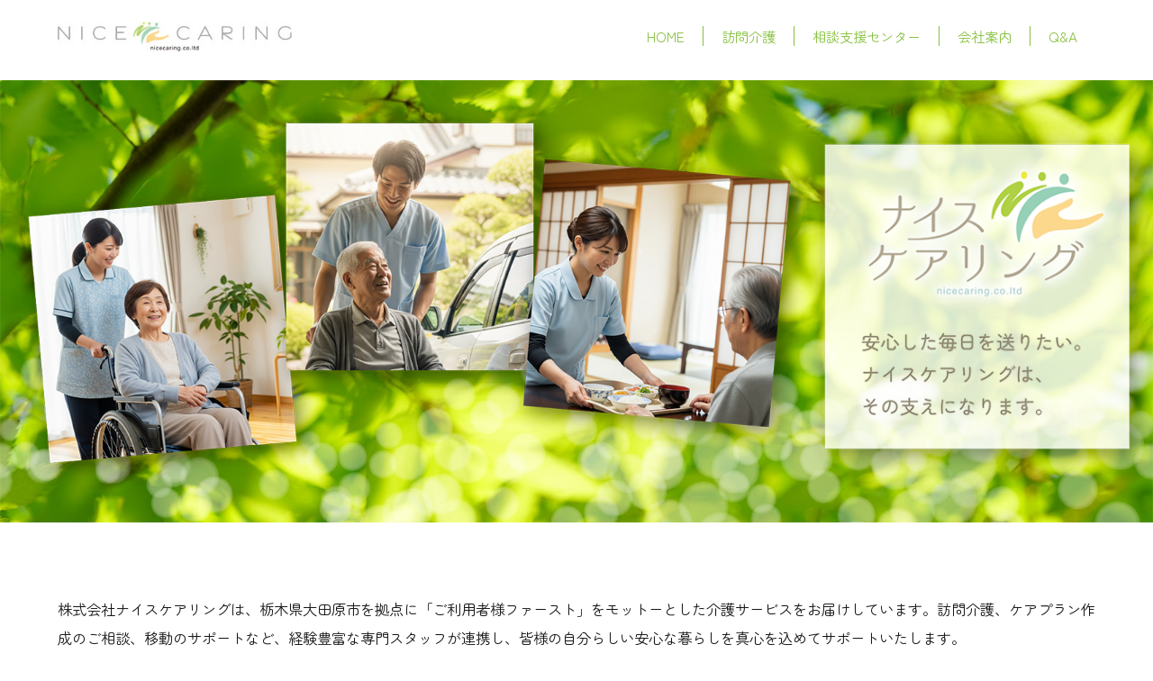

--- FILE ---
content_type: text/html; charset=UTF-8
request_url: https://nicecaring.com/
body_size: 7583
content:
<!DOCTYPE html>
<html dir="ltr" lang="ja" prefix="og: https://ogp.me/ns#" style="scroll-behavior:smooth;">
<head>
<meta charset="UTF-8">
<meta name="viewport" content="width=device-width, user-scalable=yes, maximum-scale=1.0, minimum-scale=1.0">
<meta name="robots" content="noimageindex">
<meta name="googlebot" content="noimageindex">
<title>株式会社ナイスケアリング株式会社ナイスケアリング</title>

		<!-- All in One SEO 4.9.1 - aioseo.com -->
	<meta name="description" content="栃木県大田原市の訪問介護、福祉タクシーなら株式会社ナイスケアリング" />
	<meta name="robots" content="max-image-preview:large" />
	<link rel="canonical" href="https://nicecaring.com" />
	<meta name="generator" content="All in One SEO (AIOSEO) 4.9.1" />
		<meta property="og:locale" content="ja_JP" />
		<meta property="og:site_name" content="株式会社ナイスケアリング - 栃木県大田原市の訪問介護、福祉タクシーなら株式会社ナイスケアリング" />
		<meta property="og:type" content="website" />
		<meta property="og:title" content="株式会社ナイスケアリング" />
		<meta property="og:description" content="栃木県大田原市の訪問介護、福祉タクシーなら株式会社ナイスケアリング" />
		<meta property="og:url" content="https://nicecaring.com" />
		<meta name="twitter:card" content="summary" />
		<meta name="twitter:title" content="株式会社ナイスケアリング" />
		<meta name="twitter:description" content="栃木県大田原市の訪問介護、福祉タクシーなら株式会社ナイスケアリング" />
		<script type="application/ld+json" class="aioseo-schema">
			{"@context":"https:\/\/schema.org","@graph":[{"@type":"BreadcrumbList","@id":"https:\/\/nicecaring.com#breadcrumblist","itemListElement":[{"@type":"ListItem","@id":"https:\/\/nicecaring.com#listItem","position":1,"name":"Home"}]},{"@type":"CollectionPage","@id":"https:\/\/nicecaring.com#collectionpage","url":"https:\/\/nicecaring.com","name":"\u682a\u5f0f\u4f1a\u793e\u30ca\u30a4\u30b9\u30b1\u30a2\u30ea\u30f3\u30b0","description":"\u6803\u6728\u770c\u5927\u7530\u539f\u5e02\u306e\u8a2a\u554f\u4ecb\u8b77\u3001\u798f\u7949\u30bf\u30af\u30b7\u30fc\u306a\u3089\u682a\u5f0f\u4f1a\u793e\u30ca\u30a4\u30b9\u30b1\u30a2\u30ea\u30f3\u30b0","inLanguage":"ja","isPartOf":{"@id":"https:\/\/nicecaring.com\/#website"},"breadcrumb":{"@id":"https:\/\/nicecaring.com#breadcrumblist"},"about":{"@id":"https:\/\/nicecaring.com\/#organization"}},{"@type":"Organization","@id":"https:\/\/nicecaring.com\/#organization","name":"\u682a\u5f0f\u4f1a\u793e\u30ca\u30a4\u30b9\u30b1\u30a2\u30ea\u30f3\u30b0","description":"\u6803\u6728\u770c\u5927\u7530\u539f\u5e02\u306e\u8a2a\u554f\u4ecb\u8b77\u3001\u798f\u7949\u30bf\u30af\u30b7\u30fc\u306a\u3089\u682a\u5f0f\u4f1a\u793e\u30ca\u30a4\u30b9\u30b1\u30a2\u30ea\u30f3\u30b0","url":"https:\/\/nicecaring.com\/"},{"@type":"WebSite","@id":"https:\/\/nicecaring.com\/#website","url":"https:\/\/nicecaring.com\/","name":"\u682a\u5f0f\u4f1a\u793e\u30ca\u30a4\u30b9\u30b1\u30a2\u30ea\u30f3\u30b0","description":"\u6803\u6728\u770c\u5927\u7530\u539f\u5e02\u306e\u8a2a\u554f\u4ecb\u8b77\u3001\u798f\u7949\u30bf\u30af\u30b7\u30fc\u306a\u3089\u682a\u5f0f\u4f1a\u793e\u30ca\u30a4\u30b9\u30b1\u30a2\u30ea\u30f3\u30b0","inLanguage":"ja","publisher":{"@id":"https:\/\/nicecaring.com\/#organization"}}]}
		</script>
		<!-- All in One SEO -->

<style id='wp-img-auto-sizes-contain-inline-css' type='text/css'>
img:is([sizes=auto i],[sizes^="auto," i]){contain-intrinsic-size:3000px 1500px}
/*# sourceURL=wp-img-auto-sizes-contain-inline-css */
</style>
<style id='wp-block-library-inline-css' type='text/css'>
:root{--wp-block-synced-color:#7a00df;--wp-block-synced-color--rgb:122,0,223;--wp-bound-block-color:var(--wp-block-synced-color);--wp-editor-canvas-background:#ddd;--wp-admin-theme-color:#007cba;--wp-admin-theme-color--rgb:0,124,186;--wp-admin-theme-color-darker-10:#006ba1;--wp-admin-theme-color-darker-10--rgb:0,107,160.5;--wp-admin-theme-color-darker-20:#005a87;--wp-admin-theme-color-darker-20--rgb:0,90,135;--wp-admin-border-width-focus:2px}@media (min-resolution:192dpi){:root{--wp-admin-border-width-focus:1.5px}}.wp-element-button{cursor:pointer}:root .has-very-light-gray-background-color{background-color:#eee}:root .has-very-dark-gray-background-color{background-color:#313131}:root .has-very-light-gray-color{color:#eee}:root .has-very-dark-gray-color{color:#313131}:root .has-vivid-green-cyan-to-vivid-cyan-blue-gradient-background{background:linear-gradient(135deg,#00d084,#0693e3)}:root .has-purple-crush-gradient-background{background:linear-gradient(135deg,#34e2e4,#4721fb 50%,#ab1dfe)}:root .has-hazy-dawn-gradient-background{background:linear-gradient(135deg,#faaca8,#dad0ec)}:root .has-subdued-olive-gradient-background{background:linear-gradient(135deg,#fafae1,#67a671)}:root .has-atomic-cream-gradient-background{background:linear-gradient(135deg,#fdd79a,#004a59)}:root .has-nightshade-gradient-background{background:linear-gradient(135deg,#330968,#31cdcf)}:root .has-midnight-gradient-background{background:linear-gradient(135deg,#020381,#2874fc)}:root{--wp--preset--font-size--normal:16px;--wp--preset--font-size--huge:42px}.has-regular-font-size{font-size:1em}.has-larger-font-size{font-size:2.625em}.has-normal-font-size{font-size:var(--wp--preset--font-size--normal)}.has-huge-font-size{font-size:var(--wp--preset--font-size--huge)}.has-text-align-center{text-align:center}.has-text-align-left{text-align:left}.has-text-align-right{text-align:right}.has-fit-text{white-space:nowrap!important}#end-resizable-editor-section{display:none}.aligncenter{clear:both}.items-justified-left{justify-content:flex-start}.items-justified-center{justify-content:center}.items-justified-right{justify-content:flex-end}.items-justified-space-between{justify-content:space-between}.screen-reader-text{border:0;clip-path:inset(50%);height:1px;margin:-1px;overflow:hidden;padding:0;position:absolute;width:1px;word-wrap:normal!important}.screen-reader-text:focus{background-color:#ddd;clip-path:none;color:#444;display:block;font-size:1em;height:auto;left:5px;line-height:normal;padding:15px 23px 14px;text-decoration:none;top:5px;width:auto;z-index:100000}html :where(.has-border-color){border-style:solid}html :where([style*=border-top-color]){border-top-style:solid}html :where([style*=border-right-color]){border-right-style:solid}html :where([style*=border-bottom-color]){border-bottom-style:solid}html :where([style*=border-left-color]){border-left-style:solid}html :where([style*=border-width]){border-style:solid}html :where([style*=border-top-width]){border-top-style:solid}html :where([style*=border-right-width]){border-right-style:solid}html :where([style*=border-bottom-width]){border-bottom-style:solid}html :where([style*=border-left-width]){border-left-style:solid}html :where(img[class*=wp-image-]){height:auto;max-width:100%}:where(figure){margin:0 0 1em}html :where(.is-position-sticky){--wp-admin--admin-bar--position-offset:var(--wp-admin--admin-bar--height,0px)}@media screen and (max-width:600px){html :where(.is-position-sticky){--wp-admin--admin-bar--position-offset:0px}}

/*# sourceURL=wp-block-library-inline-css */
</style><style id='global-styles-inline-css' type='text/css'>
:root{--wp--preset--aspect-ratio--square: 1;--wp--preset--aspect-ratio--4-3: 4/3;--wp--preset--aspect-ratio--3-4: 3/4;--wp--preset--aspect-ratio--3-2: 3/2;--wp--preset--aspect-ratio--2-3: 2/3;--wp--preset--aspect-ratio--16-9: 16/9;--wp--preset--aspect-ratio--9-16: 9/16;--wp--preset--color--black: #000000;--wp--preset--color--cyan-bluish-gray: #abb8c3;--wp--preset--color--white: #ffffff;--wp--preset--color--pale-pink: #f78da7;--wp--preset--color--vivid-red: #cf2e2e;--wp--preset--color--luminous-vivid-orange: #ff6900;--wp--preset--color--luminous-vivid-amber: #fcb900;--wp--preset--color--light-green-cyan: #7bdcb5;--wp--preset--color--vivid-green-cyan: #00d084;--wp--preset--color--pale-cyan-blue: #8ed1fc;--wp--preset--color--vivid-cyan-blue: #0693e3;--wp--preset--color--vivid-purple: #9b51e0;--wp--preset--gradient--vivid-cyan-blue-to-vivid-purple: linear-gradient(135deg,rgb(6,147,227) 0%,rgb(155,81,224) 100%);--wp--preset--gradient--light-green-cyan-to-vivid-green-cyan: linear-gradient(135deg,rgb(122,220,180) 0%,rgb(0,208,130) 100%);--wp--preset--gradient--luminous-vivid-amber-to-luminous-vivid-orange: linear-gradient(135deg,rgb(252,185,0) 0%,rgb(255,105,0) 100%);--wp--preset--gradient--luminous-vivid-orange-to-vivid-red: linear-gradient(135deg,rgb(255,105,0) 0%,rgb(207,46,46) 100%);--wp--preset--gradient--very-light-gray-to-cyan-bluish-gray: linear-gradient(135deg,rgb(238,238,238) 0%,rgb(169,184,195) 100%);--wp--preset--gradient--cool-to-warm-spectrum: linear-gradient(135deg,rgb(74,234,220) 0%,rgb(151,120,209) 20%,rgb(207,42,186) 40%,rgb(238,44,130) 60%,rgb(251,105,98) 80%,rgb(254,248,76) 100%);--wp--preset--gradient--blush-light-purple: linear-gradient(135deg,rgb(255,206,236) 0%,rgb(152,150,240) 100%);--wp--preset--gradient--blush-bordeaux: linear-gradient(135deg,rgb(254,205,165) 0%,rgb(254,45,45) 50%,rgb(107,0,62) 100%);--wp--preset--gradient--luminous-dusk: linear-gradient(135deg,rgb(255,203,112) 0%,rgb(199,81,192) 50%,rgb(65,88,208) 100%);--wp--preset--gradient--pale-ocean: linear-gradient(135deg,rgb(255,245,203) 0%,rgb(182,227,212) 50%,rgb(51,167,181) 100%);--wp--preset--gradient--electric-grass: linear-gradient(135deg,rgb(202,248,128) 0%,rgb(113,206,126) 100%);--wp--preset--gradient--midnight: linear-gradient(135deg,rgb(2,3,129) 0%,rgb(40,116,252) 100%);--wp--preset--font-size--small: 13px;--wp--preset--font-size--medium: 20px;--wp--preset--font-size--large: 36px;--wp--preset--font-size--x-large: 42px;--wp--preset--spacing--20: 0.44rem;--wp--preset--spacing--30: 0.67rem;--wp--preset--spacing--40: 1rem;--wp--preset--spacing--50: 1.5rem;--wp--preset--spacing--60: 2.25rem;--wp--preset--spacing--70: 3.38rem;--wp--preset--spacing--80: 5.06rem;--wp--preset--shadow--natural: 6px 6px 9px rgba(0, 0, 0, 0.2);--wp--preset--shadow--deep: 12px 12px 50px rgba(0, 0, 0, 0.4);--wp--preset--shadow--sharp: 6px 6px 0px rgba(0, 0, 0, 0.2);--wp--preset--shadow--outlined: 6px 6px 0px -3px rgb(255, 255, 255), 6px 6px rgb(0, 0, 0);--wp--preset--shadow--crisp: 6px 6px 0px rgb(0, 0, 0);}:where(.is-layout-flex){gap: 0.5em;}:where(.is-layout-grid){gap: 0.5em;}body .is-layout-flex{display: flex;}.is-layout-flex{flex-wrap: wrap;align-items: center;}.is-layout-flex > :is(*, div){margin: 0;}body .is-layout-grid{display: grid;}.is-layout-grid > :is(*, div){margin: 0;}:where(.wp-block-columns.is-layout-flex){gap: 2em;}:where(.wp-block-columns.is-layout-grid){gap: 2em;}:where(.wp-block-post-template.is-layout-flex){gap: 1.25em;}:where(.wp-block-post-template.is-layout-grid){gap: 1.25em;}.has-black-color{color: var(--wp--preset--color--black) !important;}.has-cyan-bluish-gray-color{color: var(--wp--preset--color--cyan-bluish-gray) !important;}.has-white-color{color: var(--wp--preset--color--white) !important;}.has-pale-pink-color{color: var(--wp--preset--color--pale-pink) !important;}.has-vivid-red-color{color: var(--wp--preset--color--vivid-red) !important;}.has-luminous-vivid-orange-color{color: var(--wp--preset--color--luminous-vivid-orange) !important;}.has-luminous-vivid-amber-color{color: var(--wp--preset--color--luminous-vivid-amber) !important;}.has-light-green-cyan-color{color: var(--wp--preset--color--light-green-cyan) !important;}.has-vivid-green-cyan-color{color: var(--wp--preset--color--vivid-green-cyan) !important;}.has-pale-cyan-blue-color{color: var(--wp--preset--color--pale-cyan-blue) !important;}.has-vivid-cyan-blue-color{color: var(--wp--preset--color--vivid-cyan-blue) !important;}.has-vivid-purple-color{color: var(--wp--preset--color--vivid-purple) !important;}.has-black-background-color{background-color: var(--wp--preset--color--black) !important;}.has-cyan-bluish-gray-background-color{background-color: var(--wp--preset--color--cyan-bluish-gray) !important;}.has-white-background-color{background-color: var(--wp--preset--color--white) !important;}.has-pale-pink-background-color{background-color: var(--wp--preset--color--pale-pink) !important;}.has-vivid-red-background-color{background-color: var(--wp--preset--color--vivid-red) !important;}.has-luminous-vivid-orange-background-color{background-color: var(--wp--preset--color--luminous-vivid-orange) !important;}.has-luminous-vivid-amber-background-color{background-color: var(--wp--preset--color--luminous-vivid-amber) !important;}.has-light-green-cyan-background-color{background-color: var(--wp--preset--color--light-green-cyan) !important;}.has-vivid-green-cyan-background-color{background-color: var(--wp--preset--color--vivid-green-cyan) !important;}.has-pale-cyan-blue-background-color{background-color: var(--wp--preset--color--pale-cyan-blue) !important;}.has-vivid-cyan-blue-background-color{background-color: var(--wp--preset--color--vivid-cyan-blue) !important;}.has-vivid-purple-background-color{background-color: var(--wp--preset--color--vivid-purple) !important;}.has-black-border-color{border-color: var(--wp--preset--color--black) !important;}.has-cyan-bluish-gray-border-color{border-color: var(--wp--preset--color--cyan-bluish-gray) !important;}.has-white-border-color{border-color: var(--wp--preset--color--white) !important;}.has-pale-pink-border-color{border-color: var(--wp--preset--color--pale-pink) !important;}.has-vivid-red-border-color{border-color: var(--wp--preset--color--vivid-red) !important;}.has-luminous-vivid-orange-border-color{border-color: var(--wp--preset--color--luminous-vivid-orange) !important;}.has-luminous-vivid-amber-border-color{border-color: var(--wp--preset--color--luminous-vivid-amber) !important;}.has-light-green-cyan-border-color{border-color: var(--wp--preset--color--light-green-cyan) !important;}.has-vivid-green-cyan-border-color{border-color: var(--wp--preset--color--vivid-green-cyan) !important;}.has-pale-cyan-blue-border-color{border-color: var(--wp--preset--color--pale-cyan-blue) !important;}.has-vivid-cyan-blue-border-color{border-color: var(--wp--preset--color--vivid-cyan-blue) !important;}.has-vivid-purple-border-color{border-color: var(--wp--preset--color--vivid-purple) !important;}.has-vivid-cyan-blue-to-vivid-purple-gradient-background{background: var(--wp--preset--gradient--vivid-cyan-blue-to-vivid-purple) !important;}.has-light-green-cyan-to-vivid-green-cyan-gradient-background{background: var(--wp--preset--gradient--light-green-cyan-to-vivid-green-cyan) !important;}.has-luminous-vivid-amber-to-luminous-vivid-orange-gradient-background{background: var(--wp--preset--gradient--luminous-vivid-amber-to-luminous-vivid-orange) !important;}.has-luminous-vivid-orange-to-vivid-red-gradient-background{background: var(--wp--preset--gradient--luminous-vivid-orange-to-vivid-red) !important;}.has-very-light-gray-to-cyan-bluish-gray-gradient-background{background: var(--wp--preset--gradient--very-light-gray-to-cyan-bluish-gray) !important;}.has-cool-to-warm-spectrum-gradient-background{background: var(--wp--preset--gradient--cool-to-warm-spectrum) !important;}.has-blush-light-purple-gradient-background{background: var(--wp--preset--gradient--blush-light-purple) !important;}.has-blush-bordeaux-gradient-background{background: var(--wp--preset--gradient--blush-bordeaux) !important;}.has-luminous-dusk-gradient-background{background: var(--wp--preset--gradient--luminous-dusk) !important;}.has-pale-ocean-gradient-background{background: var(--wp--preset--gradient--pale-ocean) !important;}.has-electric-grass-gradient-background{background: var(--wp--preset--gradient--electric-grass) !important;}.has-midnight-gradient-background{background: var(--wp--preset--gradient--midnight) !important;}.has-small-font-size{font-size: var(--wp--preset--font-size--small) !important;}.has-medium-font-size{font-size: var(--wp--preset--font-size--medium) !important;}.has-large-font-size{font-size: var(--wp--preset--font-size--large) !important;}.has-x-large-font-size{font-size: var(--wp--preset--font-size--x-large) !important;}
/*# sourceURL=global-styles-inline-css */
</style>

<style id='classic-theme-styles-inline-css' type='text/css'>
/*! This file is auto-generated */
.wp-block-button__link{color:#fff;background-color:#32373c;border-radius:9999px;box-shadow:none;text-decoration:none;padding:calc(.667em + 2px) calc(1.333em + 2px);font-size:1.125em}.wp-block-file__button{background:#32373c;color:#fff;text-decoration:none}
/*# sourceURL=/wp-includes/css/classic-themes.min.css */
</style>
<link rel="https://api.w.org/" href="https://nicecaring.com/wp-json/" /><link rel="icon" href="/site/wp-content/uploads/2025/10/cropped-favicon-32x32.png" sizes="32x32" />
<link rel="icon" href="/site/wp-content/uploads/2025/10/cropped-favicon-192x192.png" sizes="192x192" />
<link rel="apple-touch-icon" href="/site/wp-content/uploads/2025/10/cropped-favicon-180x180.png" />
<meta name="msapplication-TileImage" content="/site/wp-content/uploads/2025/10/cropped-favicon-270x270.png" />
<link href="https://fonts.googleapis.com/css?family=Noto+Sans+JP&display=swap" rel="stylesheet">
<link rel="stylesheet" type="text/css" media="all" href="https://nicecaring.com/site/wp-content/themes/nicecaring/style.css">
<link href="https://nicecaring.com/site/wp-content/themes/nicecaring/style-res.css" rel="stylesheet">
<link rel="pingback" href="https://nicecaring.com/site/xmlrpc.php">
<link rel="shortcut icon" href="https://nicecaring.com/site/wp-content/themes/nicecaring/images/favicon.ico">
<link rel="preconnect" href="https://fonts.googleapis.com">
<link rel="preconnect" href="https://fonts.gstatic.com" crossorigin>
<link href="https://fonts.googleapis.com/css2?family=Noto+Sans+JP:wght@100..900&family=Zen+Maru+Gothic&display=swap" rel="stylesheet">
<script src="https://nicecaring.com/site/wp-content/themes/nicecaring/js/jquery.min.js"></script>
</head>

<body>

			<div id="navi-common-box">
<a id="navi-logo" href="https://nicecaring.com"><img src="https://nicecaring.com/site/wp-content/themes/nicecaring/images/logo.jpg"></a>

	<div id="navi-menu-box">
<a href="https://nicecaring.com/" style="border-left:0;">HOME</a>
<a href="https://nicecaring.com/visit-care">訪問介護</a>
<a href="https://nicecaring.com/support-center">相談支援センター</a>
<a href="https://nicecaring.com/about-us">会社案内</a>
<a href="https://nicecaring.com/qa">Q&A</a>
	</div>
		</div>


	<div id="navi">
	<input id="navi-check-target" class="navi-menu-check" type="checkbox">
<label class="navi-menu" for="navi-check-target">
	<div class="navi-menu-btn01"></div>
	<div class="navi-menu-btn02"></div>
	<div class="navi-menu-btn03"></div>
</label>


	<div class="navi-content">
		<div id="navi-content-inner">
<img src="https://nicecaring.com/site/wp-content/themes/nicecaring/images/logo-w.png">

<a href="https://nicecaring.com/">HOME</a>
<a href="https://nicecaring.com/information">ナイスケアリングの最新情報</a>
<a href="https://nicecaring.com/visit-care">訪問介護</a>
<a href="https://nicecaring.com/support-center">相談支援センター</a>
<a href="https://nicecaring.com/about-us">会社案内</a>
<a href="https://nicecaring.com/qa">Q&A</a>
<label class="navi-menu-close" for="navi-check-target">× とじる</label>
		</div>
	</div>

	</div>
<div id="wrapper">

			<div id="home-header-image">
	<img id="home-header-image-block" src="https://nicecaring.com/site/wp-content/themes/nicecaring/images/header/image01.png">
	<img id="home-header-image-catch" src="https://nicecaring.com/site/wp-content/themes/nicecaring/images/header/image02.png">
<img id="home-image-back" src="https://nicecaring.com/site/wp-content/themes/nicecaring/images/header/back-image01.jpg">
		</div>
	<div id="content">

				<div id="sec">
<p>
株式会社ナイスケアリングは、栃木県大田原市を拠点に「ご利用者様ファースト」をモットーとした介護サービスをお届けしています。訪問介護、ケアプラン作成のご相談、移動のサポートなど、経験豊富な専門スタッフが連携し、皆様の自分らしい安心な暮らしを真心を込めてサポートいたします。<br>
介護に関するお困りごとはもちろん、「こんなことはサポートしてもらえるのかな」と思うような小さな疑問も、遠慮なくお聞かせください。ケアマネージャーやヘルパーが親身にお話を伺い、お一人おひとりの状況やご希望に合わせた最適なサポートをご提案いたします。<br>
まずはお気軽にお問い合わせください。
</p>

		<div id="home-detail-box">
<h1><img src="https://nicecaring.com/site/wp-content/themes/nicecaring/images/image01.png">ナイスケアリングの<br class="inv-b">こだわり</h1>
	<div>
	<span style="background:#afd143;">私たちの理念</span>
ご高齢者・ハンディキャップをお持ちの方が、<br class="inv-a">
より暮らしやすい社会、その実現に貢献します。
	<span style="background:#95d0b7;">二つの思いを大切にしています</span>
一つは「ご利用者ファースト、ご利用者目線のサービス」<br class="inv-a">
そしてもう一つは「人財の育成」です。
	<span style="background:#ffaf00;">三つのアクションに取り組んでいます</span>
「衛生管理・感染症対策（標準予防策マニュアル）」<br class="inv-a">
「キャリアパス制度による専門職の育成」<br class="inv-a">
そして「虐待の防止・権利擁護」に取り組んでいます。
<a class="common-lnk" href="https://nicecaring.com/about-us">さらに詳しく</a>
	</div>

		<dl id="home-ditail-box-img">
	<dt>
	<a href="https://www.instagram.com/nicecaring.tochigi/" target="_blank"><table><tr><th><img src="https://nicecaring.com/site/wp-content/themes/nicecaring/images/icon.jpg"></th><td>ナイス<br>ケアリング</td></tr></table></a>

	<a href="https://www.instagram.com/enjoynasu/" target="_blank"><table><tr><th><img src="https://nicecaring.com/site/wp-content/themes/nicecaring/images/icon.jpg"></th><td>栃木那須周辺<br>おすすめスポット</td></tr></table></a>
	</dt>
	<dd>
<img src="https://nicecaring.com/site/wp-content/themes/nicecaring/images/image06.jpg">
	</dd>
		</dl>

		</div>

				</div>
					<div style="width:100%;margin-top:-350px;background:#f4f2ef;">
				<div id="sec" style="padding-top:350px;">

<h1><img src="https://nicecaring.com/site/wp-content/themes/nicecaring/images/image01.png">事業内容</h1>
<h2>地域で生活する皆様の安心のために、ナイスケアリングは3つの事業を中心に運営しています。</h2>

		<div id="common-box" style="margin-top:40px;justify-content:space-between;">
<dl id="home-business-box">
<dt><div>訪問介護事業</div><img src="https://nicecaring.com/site/wp-content/themes/nicecaring/images/image03.jpg"></dt>
<dd>ご利用者ファースト、ご利用者目線のサービスをモットーに常に質の高い訪問介護サービスを実施しています。
<a class="common-lnk" id="home-business-lnk" href="https://nicecaring.com/visit-care">さらに詳しく</a>
</dd></dl>

<dl id="home-business-box">
<dt><div>居宅介護支援事業</div><img src="https://nicecaring.com/site/wp-content/themes/nicecaring/images/image04.jpg"></dt>
<dd>経験豊かな複数名のケアマネージャーが在籍しています。<br class="inv-a">まずはお気軽にご相談ください。
<a class="common-lnk" id="home-business-lnk" href="https://nicecaring.com/support-center">さらに詳しく</a>
</dd></dl>

<dl id="home-business-box">
<dt><div>移動サポート</div><img src="https://nicecaring.com/site/wp-content/themes/nicecaring/images/image05.jpg"></dt>
<dd>車いすで乗車可能な福祉車両で、利用者の移動をサポートしています。乗車前後の介助も対応可能です。
<a class="common-lnk" id="home-business-lnk" href="https://nicecaring.com/welfare-taxi">さらに詳しく</a>
</dd></dl>
		</div>

				</div>
					</div>
				<div id="sec">

<h1><img src="https://nicecaring.com/site/wp-content/themes/nicecaring/images/image01.png">ナイスケアリングの<br class="inv-b">最新情報</h1>


				<div id="post-block">
			</div>
				</div>

  
</div></div>

<script type="speculationrules">
{"prefetch":[{"source":"document","where":{"and":[{"href_matches":"/*"},{"not":{"href_matches":["/site/wp-*.php","/site/wp-admin/*","/site/wp-content/uploads/*","/site/wp-content/*","/site/wp-content/plugins/*","/site/wp-content/themes/nicecaring/*","/*\\?(.+)"]}},{"not":{"selector_matches":"a[rel~=\"nofollow\"]"}},{"not":{"selector_matches":".no-prefetch, .no-prefetch a"}}]},"eagerness":"conservative"}]}
</script>
<script type="module"  src="https://nicecaring.com/site/wp-content/plugins/all-in-one-seo-pack/dist/Lite/assets/table-of-contents.95d0dfce.js?ver=4.9.1" id="aioseo/js/src/vue/standalone/blocks/table-of-contents/frontend.js-js"></script>

			<div style="width:100%;background:#87c13f;">
		<div id="footer-block">

<img id="footer-logo" src="https://nicecaring.com/site/wp-content/themes/nicecaring/images/logo-w.png">

<a id="footer-regulation" href="https://nicecaring.com/qa#anchor2">運営規定・重要事項説明書はこちらで公開しております</a>

	<table id="footer-box"><tr><th>
<span id="footer-box-name">ナイスケアリング大田原かじや</span>
	<div id="footer-box-bar"></div>
指定訪問介護　　事業所番号0971001433<br>
指定障害サービス　　事業所番号0911000586<br>
移動サポートのご相談も承ります。<br>
栃木県大田原市加治屋94-106　コーポ吉﨑101
	<div id="footer-box-bar"></div>
<div id="footer-box-tel">TEL<span>0287-47-4171</span>／FAX<span>0287-47-4172</span></div>
	</th><td>
<span id="footer-box-name">相談支援センターナイスケアリング</span>
	<div id="footer-box-bar"></div>
指定居宅介護支援事業所<br>
事業所番号　0971001342<br>
栃木県大田原市本町1丁目2714番地<br>
ビルラポール１Ｆ－Ｂ
	<div id="footer-box-bar"></div>
<div id="footer-box-tel">TEL<span>0287-22-2111</span>／FAX<span>0287-47-5334</span></div>
	</td></tr></table>

		</div>

<div style="width:90%;color:#fff;font-size:1rem;margin:0 auto;text-align:center;">
本Webサイトに掲載の写真は、ご利用者様のプライバシー保護を目的として、氏名などの掲載のあるものを除き、画像生成AIによる生成画像を使用しております。
</div>
			</div>
</body>
</html>

--- FILE ---
content_type: text/css
request_url: https://nicecaring.com/site/wp-content/themes/nicecaring/style.css
body_size: 2706
content:
@charset "utf-8";


html{
font-size:62.5%;
font-family: "Zen Maru Gothic", sans-serif;
}

body{
width:100%;
color:#181818;
font-size:1.7rem;
margin:0;
background:#ffffff;
}

img, img[class*="wp-image-"], img[class*="attachment-"] {
height:auto;
max-width:100%;
vertical-align:bottom;
image-rendering:crisp-edges;
backface-visibility:hidden;
}

img.scaled-image {
border:0;
margin:0;
}


ul{list-style:none;padding:0;}

.inv-a{
display:table;
}

.inv-b{
display:none;
}

h1{
width:auto;
color:#87c13f;
font-family: "Zen Maru Gothic", sans-serif;
font-size:3.2rem;
font-weight:390;
margin:0 auto;
display:table;
position:relative;
}
h1 img{
max-width:100%;
position:absolute;
top:50%;
left:-60px;
transform:translatey(-50%);
}

h2{
width:auto;
color:#181818;
font-size:2.2rem;
font-weight:390;
margin:40px auto 0 auto;
display:table;
}

h3{
width:100%;
color:#fff;
font-size:2rem;
font-weight:390;
line-height:2.2;
text-align:center;
margin:30px 0 20px 0;
background:#95d0b7;
display:block;
position:relative;
z-index:0;
}
h3 span{
color:#fff;
font-size:2rem;
line-height:2.2;
text-align:center;
padding:0 10px;
background:#ffaf00;
position:absolute;
top:0;
left:0;
z-index:1;
}


h4{
width:100%;
font-size:2.4rem;
line-height:1.5;
text-align:center;
margin:0px 0 20px 0;
display:block;
}

h5{
width:auto;
color:#181818;
font-size:2rem;
font-weight:390;
line-height:1.8;
text-align:center;
margin:60px auto 0 auto;
display:table;
}



a{
color:#000;
text-decoration:none;
transition:1s;
}

a:hover{
color:#000;
text-decoration:none;
opacity:0.8;
transition:1s;
}

.anchor{
padding-top:100px;
margin-top:-100px;
display:block;
}

.common-lnk{
color:#fff;
font-size:1.4rem;
line-height:1.8;
padding:0 40px;
margin-top:20px;
background:#918a77;
border-radius:20px;
display:table;
}

#home-business-lnk{
margin:20px auto 0 auto;
}

p{
width:100%;
font-family: "Zen Maru Gothic", sans-serif;
font-size:1.64rem;
font-weight:390;
line-height:2;
margin:0;
}

#wrapper{
margin:0 auto;
width:100%;
overflow: hidden;
}

#content{
width:100%;
}

#sec{
width:90%;
max-width:1300px;
height:auto;
padding:80px 0;
margin:0 auto;
display:block;
}

#sec-common{
width:90%;
max-width:1100px;
height:auto;
padding:60px 0;
margin:0 auto;
display:block;
}

#home-header-image{
width:100%;
height:500px;
margin-top:80px;
position:relative;
z-index:0;
overflow:hidden;
}
#home-image-back{
width:100%;
min-width:1200px;
position:absolute;
top:51%;
left:50%;
transform:translate(-50%,-50%);
z-index:0;
}
#home-header-image-block{
width:900px;
margin-left:-180px;
position:absolute;
top:50%;
left:50%;
transform:translate(-50%,-50%);
z-index:1;
}
#home-header-image-catch{
width:400px;
margin-left:450px;
position:absolute;
top:51%;
left:50%;
transform:translate(-50%,-50%);
z-index:1;
}

#common-header-image{
width:100%;
height:110px;
margin-top:80px;
position:relative;
z-index:0;
overflow:hidden;
}
#common-header-image span{
color:#fff;
font-size:3rem;
position:absolute;
top:50%;
left:50%;
transform:translate(-50%,-50%);
z-index:1;
}


#navi-common-box{
width:90%;
height:80px;
padding:0 5%;
display:flex;
flex-flow:wrap;
justify-content:space-between;
background:#fff;
position:fixed;
top:0;
left:0;
z-index:10;
}
#navi-logo{
width:260px;
margin:auto 0;
display:table;
}
#navi-menu-box{
width:auto;
margin:auto 0;
display:flex;
justify-content:space-between;
}
#navi-menu-box a{
color:#87c13f;
font-size:1.54rem;
padding:0 20px;
border-left:1px solid #87c13f;
}


#home-detail-box{
width:91%;
padding:40px 0% 0 5%;
margin:80px auto 0 auto;
background:#fff;
position:relative;
box-shadow: 0px 0px 14px #ccc;
}

#home-detail-box div{
font-size:1.7rem;
line-height:1.5;
position:absolute;
top:80px;
left:60px;
}
#home-detail-box div span{
color:#fff;
font-family: "Zen Maru Gothic", sans-serif;
font-size:2.4rem;
line-height:1.8;
padding:0 80px;
margin:30px auto 20px -80px;
display:table;
}

#home-ditail-box-img{
width:640px;
margin:0px 0 0 auto;
display:flex;
flex-flow:wrap;
justify-content:flex-start;
}
#home-ditail-box-img dt{
width:170px;
font-size:2.4rem;
padding:0;
margin:auto 0 20px 0;
display:table;
}

#home-ditail-box-img dt a{
font-size:1.2rem;
margin:0 0px 20px 0;
display:table;
}
#home-ditail-box-img dt table{
width:auto;
border-collapse:collapse;
}
#home-ditail-box-img dt table th{
width:50px;
text-align:left;
vertical-align:middle;
}
#home-ditail-box-img dt table td{
vertical-align:middle;

}

#home-ditail-box-img dd{
width:470px;
padding:0;
margin:0;
display:table;
}
#home-ditail-box-img dd img{
width:450px;
max-width:100%;
margin:60px auto 0 auto;
display:table;
}

#common-box{
width:100%;
display:flex;
flex-flow:wrap;
justify-content:flex-start;
}

#home-business-box{
width:30%;
min-width:320px;
display:table;
}
#home-business-box dt{
width:100%;
padding:0;
margin:0;
display:table;
box-shadow: 0px 0px 14px #ccc;
}
#home-business-box dt div{
width:100%;
color:#fff;
font-size:2rem;
font-weight:390;
line-height:2;
text-align:center;
display:table;
background:#87c13f;
z-index:1;
}
#home-business-box dt img{
width:100%;
display:table;
}
#home-business-box dd{
font-size:1.5rem;
line-height:1.5;
padding:10px 0 0 0;
margin:0;
display:table;
}

#footer-block{
width:90%;
max-width:1000px;
height:auto;
padding:80px 0;
margin:0 auto;
display:block;
}
#footer-logo{
width:320px;
margin:0 auto;
display:table;
}
#footer-box{
width:100%;
padding:0;
margin:40px auto 0 auto;
border-collapse:collapse;
}
#footer-box th, #footer-box td{
width:46%;
color:#fff;
font-size:1.7rem;
font-weight:390;
line-height:1.6;
text-align:left;
padding:0 2%;
margin:0;
}
#footer-box-name{
width:100%;
font-size:2.4rem;
display:table;
}
#footer-box-bar{
width:100%;
height:4px;
margin:5px 0;
background:#b7da8c;
display:table;
}
#footer-box-tel{
width:100%;
font-family: "Noto Sans JP", sans-serif;
font-size:1.6rem;
}
#footer-box-tel span{
font-size:2.8rem;
font-weight:500;
margin:0 6px;
}

#inner-lnk{
color:#fff;
font-size:1.7rem;
line-height:1.5;
padding:0 40px;
margin:10px 10px;
background:#918a77;
border-radius:20px;
}

#about-box{
width:100%;
margin-top:80px;
display:flex;
flex-flow:wrap;
justify-content:flex-start;
}
#about-box dt{
width:260px;
padding:0;
margin:0 40px auto 0;
display:table;
}
#about-box dd{
width:calc(100% - 300px);
font-size:1.56rem;
line-height:1.8;
padding:0;
margin:0 0 auto 0;
display:table;
}
#about-box dd span{
width:100%;
color:#fff;
font-size:2rem;
line-height:2;
text-align:center;
margin:0 0 40px 0;
display:table;
}
#about-box-span01{
background:#95d0b7;
}
#about-box-span02{
background:#ffaf00;
}

#company-table{
width:90%;
min-width:800px;
padding:0;
margin:20px auto;
border-collapse:collapse;
}
#company-table th{
width:200px;
font-size:1.8rem;
line-height:1.8;
font-weight:390;
text-align:left;
vertical-align:top;
padding:5px 0;
margin:0;
}
#company-table td{
font-size:1.8rem;
font-weight:390;
line-height:1.8;
padding:5px 0;
margin:0;
position:relative;
}
#company-table td img{
width:300px;
position:absolute;
bottom:-200px;
right:100px;
}
#company-table td span{
font-weight:700;
}
#company-table td div{
color:#cf145a;
}
#company-table td a{
border-bottom:1px solid #333;
}


#tel-lnk{
color:#918a77;
font-family: "Noto Sans JP", sans-serif;
font-size:4rem;
font-weight:500;
line-height:1;
margin:60px auto;
display:table;
}
#tel-lnk span{
font-size:6rem;
margin:0 0 0 10px;
}

#explanation-box{
width:48%;
padding:0;
margin:20px 0;
display:grid;
}
#explanation-box dt{
width:100%;
padding:0;
margin:0;
}
#explanation-box dd{
width:100%;
padding:0;
margin:auto 0 0 0;
}
#explanation-box dd img{
width:100%;
margin-top:10px;
display:table;
}
#explanation-box dt div{
width:100%;
font-size:2.4rem;
text-align:center;
margin:0;
display:block;
}
#explanation-box table{
width:100%;
margin:15px 0;
border-collapse:collapse;
}
#explanation-box table td{
width:33%;
font-size:1.6rem;
text-align:center;
padding:10px 0;
border:1px solid #ddd;
}

#maps{
width:100%;
height:500px;
margin-top:40px;
border:0;
}


#taxi-box{
width:48%;
min-width:300px;
margin:20px 0;
}
#taxi-box table{
width:100%;
border-collapse:collapse;
}
#taxi-box table th, #taxi-box table td ,#taxi-table th ,#taxi-table td{
font-size:1.6rem;
font-weight:390;
line-height:1.5;
text-align:center;
padding:10px 0;
border:1px solid #ddd;
}
#taxi-box table th ,#taxi-table th{
width:200px;
}
#taxi-table{
width:100%;
margin:20px 0;
border-collapse:collapse;
}

#circle-box{
width:100%;
margin:40px 0;
display:flex;
flex-flow:wrap;
justify-content:center;
}
#circle-box div{
width:200px;
height:200px;
margin-left:-10px;
background:rgba(200,200,200,0.5);
border-radius:50%;
position:relative;
}
#circle-box div span ,#circle-box div dl{
width:100%;
font-weight:700;
text-align:center;
position:absolute;
top:50%;
left:50%;
transform:translate(-50%,-50%);
}
#circle-box div span{
font-size:1.8rem;
}
#circle-box div dl{
color:#fff;
font-size:2.6rem;
line-height:1.4;
margin:0;
}

#text-box{
width:70%;
min-width:800px;
margin:40px auto 0 auto;
}
#text-box li{
width:100%;
list-style-type:disc;
font-size:1.7rem;
line-height:1.8;
margin:10px 0 0 0;
}

#qa-box-q{
width:100%;
border-collapse:collapse;
}
#qa-box-q th{
width:70px;
color:#918a77;
font-size:7rem;
text-align:center;
vertical-align:middle;
}
#qa-box-q td{
font-size:2rem;
font-weight:700;
text-align:left;
vertical-align:middle;
}

#qa-box-a{
width:calc(100% - 40px);
margin-left:40px;
border-collapse:collapse;
}
#qa-box-a th{
width:70px;
color:#ffaf00;
font-size:7rem;
text-align:center;
vertical-align:middle;
}
#qa-box-a td{
font-size:1.6rem;
font-weight:390;
text-align:left;
vertical-align:middle;
}

#breacrumb{
width:80%;
min-width:800px;
font-size:1.2rem;
margin:20px auto 0 auto;
}
#breacrumb a{
color:#87c13f;
border-bottom:1px solid #87c13f;
}

#footer-regulation{
color:#87c13f;
font-size:1.4rem;
line-height:2;
padding:0 20px;
margin:20px auto 40px auto;
background:#fff;
display:table;
border-radius:20px;
border:1px solid #fff;
}

#page-top{
width:40px;
height:40px;
background:#9e9e9f;
display:table;
position:fixed;
top:50%;
right:0;
z-index:10;
}
#page-top span{
color:#fff;
font-size:2rem;
position:absolute;
top:50%;
left:36%;
transform:translate(-50%,-50%) rotate(-90deg) scale(1, 2);
}


#navi{
display:none;
}


#about-philosophy-box{
width:80%;
font-size:1.5rem;
line-height:2;
text-align:left;
margin:80px auto 0 auto;
display:table;
}
#about-philosophy-box span{
font-size:2.4rem;
}

#manual-box{
width:90%;
padding:0;
margin:80px auto 0 auto;
display:flex;
flex-flow:wrap;
justify-content:flex-start;
}
#manual-box dt{
width:100px;
padding:0;
margin:0;
display:table;
}
#manual-box dt img{
max-width:100%;
margin:auto;
display:table;
}
#manual-box dd{
width:calc(100% - 100px);
padding:0;
margin:0;
display:table;
}

#file-lnk{
font-size:1.6rem;
line-height:2.4;
display:table;
}

#post-block{
width:96%;
margin:80px auto;
display:flex;
flex-flow:wrap;
justify-content:flex-start;
}
#post-block a{
width:30%;
min-width:320px;
font-size:1.6rem;
margin:30px 1%;
display:table;
}
#post-block a div{
width:100%;
height:200px;
position:relative;
overflow:hidden;
z-index:1;
}
#post-block a div img{
width:120%;
position:absolute;
top:50%;
left:50%;
transform:translate(-50%,-50%);
z-index:0;
}
#post-block a span{
width:100%;
font-size:1.5rem;
line-height:2;
display:table;
}

#time-box{
margin:60px 0 60px auto;
display:table;
}


.pager{
width:100%;
text-align:center;
margin:20px auto 0 auto;
display:table;
}
.pager a{
color:#87c13f;
text-decoration:underline;
}

a.page-numbers,
a.post-page-numbers,
.pager .current{
font-size:1.5rem;
font-weight:390;
line-height:1.6;
padding:0 10px;
margin:0 6px;
}
.pager .current{
color:#000;
display:inline-block;
}











--- FILE ---
content_type: text/css
request_url: https://nicecaring.com/site/wp-content/themes/nicecaring/style-res.css
body_size: 2045
content:
@media only screen and (max-width:800px){

.inv-a{
display:none;
}
.inv-b{
display:table;
}

h1{
font-size:2.8rem;
text-align:center;
}
h1 img{
width:20px;
max-width:100%;
left:-30px;
}

h2{
font-size:1.8rem;
}

h3{
line-height:1.5;
text-align:center;
padding:10px 0;
}
h3 span{
display:none;
}

h4{
font-size:2rem;
}

h5{
font-size:1.5rem;
text-align:left;
margin:40px auto 0 auto;
}


#navi-common-box{
width:100%;
height:50px;
padding:0;
display:block;
position:fixed;
}
#navi-logo{
width:200px;
margin:0 auto;
display:table;
position:absolute;
top:50%;
left:50%;
transform:translate(-50%,-50%);
}

#navi-menu-box{
display:none;
}


#home-header-image{
width:100%;
height:400px;
margin-top:48px;
}
#home-image-back{
width:300%;
max-width:inherit;
min-width:auto;
top:50%;
}
#home-header-image-block{
width:300px;
margin-left:0;
position:absolute;
top:inherit;
bottom:-6px;
left:50%;
transform:translatex(-50%);
z-index:1;
}
#home-header-image-catch{
width:280px;
margin-left:0;
position:absolute;
top:0px;
left:50%;
transform:translatex(-50%);
z-index:1;
}


#sec{
width:90%;
max-width:inherit;
padding:40px 5%;
margin:0;
display:;
}

p{
font-size:1.5rem;
line-height:1.8;
text-align:left !important;
}


#home-detail-box{
width:100%;
padding:40px 0;
margin:40px auto 0 auto;
background:#fff;
position:relative;
box-shadow:inherit;
}

#home-detail-box div{
font-size:1.4rem;
line-height:1.5;
position:inherit;
top:0;
left:0;
}
#home-detail-box div span{
width:100%;
font-size:1.7rem;
line-height:1.5;
text-align:center;
padding:0 0px;
margin:20px 0 10px 0;
}

#home-ditail-box-img{
width:100%;
flex-flow:wrap-reverse;
}
#home-ditail-box-img dt{
width:100%;
text-align:center;
margin:20px 0;
}
#home-ditail-box-img dt span{
}
#home-ditail-box-img dt a{
margin:0 auto 10px auto;
}
#home-ditail-box-img dt table{
width:160px;
}
#home-ditail-box-img dt table th{
}
#home-ditail-box-img dt table td{
text-align:left;
vertical-align:middle;
}

#home-ditail-box-img dd{
width:100%;
padding:0;
margin:0;
display:table;
}
#home-ditail-box-img dd img{
width:240px;
margin:40px auto 0 auto;
display:table;
}


.common-lnk{
font-size:1.8rem;
margin:30px auto 0 auto;
}

#home-business-lnk{
margin:10px auto 30px auto;
}


#home-business-box{
width:100%;
min-width:320px;
max-width:400px;
margin:0 auto;
display:table;
}
#home-business-box dt{
width:100%;
padding:0;
margin:0;
display:table;
box-shadow: 0px 0px 14px #ccc;
}
#home-business-box dt div{
font-size:2rem;
font-weight:390;
line-height:2;
text-align:center;
display:table;
background:#87c13f;
z-index:1;
}
#home-business-box dt img{
width:100%;
display:table;
}
#home-business-box dd{
font-size:1.5rem;
line-height:1.5;
padding:10px 0 0 0;
margin:0;
display:table;
}


#footer-block{
width:90%;
height:auto;
padding:40px 5%;
margin:0;
display:block;
}
#footer-logo{
width:180px;
}
#footer-box{
margin-top:0;
}
#footer-box th, #footer-box td{
width:100%;
font-size:1.4rem;
padding:0;
display:block;
}
#footer-box-name{
width:100%;
font-size:1.8rem;
margin-top:30px;
}
#footer-box-bar{
height:2px;
margin:5px 0;
}
#footer-box-tel{
font-size:1.4rem;
}
#footer-box-tel span{
font-size:1.6rem;
font-weight:500;
margin:0 6px;
}


#common-header-image{
width:100%;
height:110px;
margin-top:48px;
}
#common-header-image span{
width:100%;
color:#fff;
font-size:2.4rem;
text-align:center;
position:absolute;
top:50%;
left:50%;
transform:translate(-50%,-50%);
z-index:1;
}

#breacrumb{
display:none;
}

#sec-common{
padding:30px 0;
}

#common-box{
justify-content:flex-start !important;
}

#inner-lnk{
font-size:1.4rem;
line-height:2;
padding:0 15px;
margin:5px 5px;
}


#tel-lnk{
font-size:2rem;
font-weight:700;
margin:40px auto;
}
#tel-lnk span{
font-size:3.5rem;
}


#explanation-box{
width:100%;
padding:0;
margin:20px 0;
display:grid;
}
#explanation-box dt{
width:100%;
padding:0;
margin:0;
}
#explanation-box dd{
width:100%;
padding:0;
margin:auto 0 0 0;
}
#explanation-box dd img{
width:100%;
margin-top:10px;
display:table;
}
#explanation-box dt div{
font-size:2rem;
}
#explanation-box table{
}
#explanation-box table td{
font-size:1.4rem;
}


#company-table{
width:90%;
min-width:inherit;
}
#company-table th{
width:130px;
font-size:1.5rem;
line-height:1.5;
padding:8px 0;
}
#company-table td{
font-size:1.5rem;
line-height:1.5;
padding:8px 0;
}
#company-table td img{
display:none;
}
#company-table td span{
font-weight:700;
}
#company-table td div{
color:#cf145a;
}
#company-table td a{
border-bottom:1px solid #333;
}


#taxi-box{
width:100%;
min-width:inherit;
}
#taxi-box table{
}
#taxi-box table th, #taxi-box table td ,#taxi-table th ,#taxi-table td{
font-size:1.4rem;
font-weight:390;
line-height:1.5;
text-align:center;
padding:10px 0;
border:1px solid #ddd;
}
#taxi-box table th ,#taxi-table th{
width:110px;
}
#taxi-box table td{
text-align:left;
padding:0 5px;
}
#taxi-table{
width:100%;
margin:20px 0;
}
#taxi-table th{
width:120px;
}
#taxi-table td{
text-align:left;
padding:0 5px;
}

#circle-box{
width:100%;
margin:40px 0;
display:flex;
flex-flow:wrap;
justify-content:center;
}
#circle-box div{
width:150px;
height:150px;
margin:10px 5px 0 5px;
background:rgba(200,200,200,0.5);
border-radius:inherit;
position:relative;
}
#circle-box div span ,#circle-box div dl{
width:100%;
font-weight:700;
text-align:center;
position:absolute;
top:50%;
left:50%;
transform:translate(-50%,-50%);
}
#circle-box div span{
font-size:1.7rem;
}
#circle-box div dl{
color:#fff;
font-size:2.2rem;
line-height:1.4;
margin:0;
}


#text-box{
width:86%;
min-width:inherit;
margin:40px auto 0 auto;
}
#text-box li{
width:100%;
font-size:1.5rem;
line-height:1.8;
margin:10px 0 0 0;
}


#about-box{
flex-flow:wrap-reverse;
}
#about-box dt{
width:300px;
margin:30px auto 0 auto;
}
#about-box dt img{
margin:0 auto;
display:table;
}
#about-box dd{
width:100%;
font-size:1.5rem;
line-height:1.8;
}
#about-box dd span{
font-size:2rem;
line-height:1.5;
padding:10px 0;
margin:0 0 20px 0;
}
#about-box-span01{
background:#95d0b7;
}
#about-box-span02{
background:#ffaf00;
}

#qa-box-q{
}
#qa-box-q th{
width:40px;
font-size:2.4rem;
line-height:1;
vertical-align:top;
}
#qa-box-q td{
font-size:1.6rem;
font-weight:700;
vertical-align:top;
}

#qa-box-a{
width:100%;
margin:20px 0 0 0;
border-collapse:collapse;
}
#qa-box-a th{
width:40px;
font-size:2.4rem;
vertical-align:top;
}
#qa-box-a td{
font-size:1.5rem;
font-weight:390;
}

#page-top{
width:18px;
height:80px;
background:#87c13f;
border-radius:10px 0 0 10px;
}
#page-top span{
font-size:1.2rem;
left:26%;
}


#navi{
display:inherit;
}

.navi-menu{
width:36px;
height:40px;
cursor:pointer;
position:fixed;
top:14px;
right:10px;
z-index:100;
}

.navi-menu-btn01, .navi-menu-btn02, .navi-menu-btn03{
width:100%;
height:1px;
background:#000;
position:absolute;
opacity:1;
}

.navi-menu-btn01{
top:0;
left:0;
}
.navi-menu-btn02{
top:25%;
left:0;
}
.navi-menu-btn03{
top:50%;
left:0;
}

.navi-menu-check{
display:none;
}

.navi-content{
width:240px;
height:100vh;
padding:0 10px;
overflow:hidden;
transition:0.1s;
opacity:0;
background:rgba(135,193,63,0.95);
display:table;
position:fixed;
top:0;
right:-2000px;
z-index:-1;
transition:0.5s;
}

.navi-menu-check:checked + .navi-menu + .navi-content{
opacity:1;
right:0;
transition:0.5s;
z-index:300;
}
#navi-content-inner{
width:100%;
text-align:center;
position:absolute;
top:50%;
left:50%;
transform:translate(-50%,-50%);
}

.navi-content img{
width:180px;
margin:0 auto 40px auto;
display:table;
}

.navi-content span{
color:#fff;
font-size:2rem;
font-weight:500;
margin:0 auto;
display:table;
}
.navi-content a{
color:#fff;
font-size:1.6rem;
font-weight:390;
line-height:1.5;
margin:20px auto;
display:table;
}

.navi-menu-close{
color:#fff;
font-size:1.2rem;
font-weight:400;
line-height:2;
text-align:center;
margin:40px auto 0 auto;
cursor:pointer;
display:table;
}


#post-block{
width:100%;
margin:40px auto;
}
#post-block a{
width:47%;
min-width:inherit;
font-size:1.3rem;
margin:30px 1%;
}
#post-block a div{
width:100%;
height:80px;
position:relative;
overflow:hidden;
z-index:1;
}
#post-block a div img{
}
#post-block a span{
font-size:1rem;
}


#footer-regulation{
font-size:1.2rem;
padding:0 10px;
margin:20px auto 40px auto;
}


#manual-box{
width:100%;
margin:40px auto 0 auto;
flex-flow:wrap;
}
#manual-box dt{
width:100%;
}
#manual-box dt img{
width:40px;
margin-bottom:40px;
}
#manual-box dd{
width:100%;
font-size:1.4rem;
padding:0;
margin:0;
display:table;
}




}